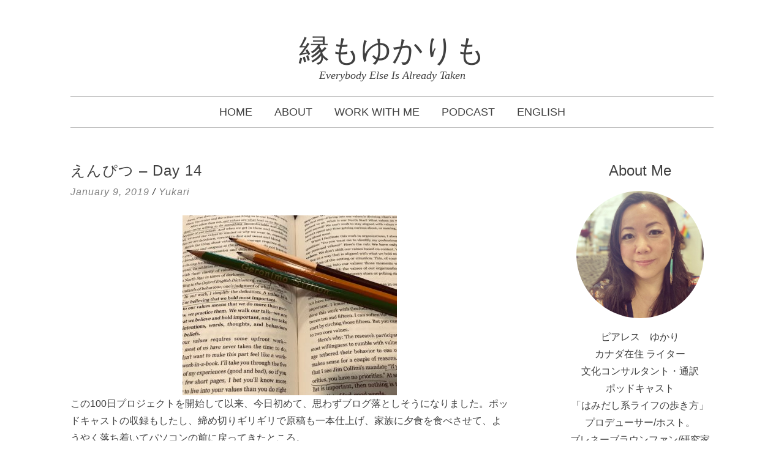

--- FILE ---
content_type: text/html; charset=UTF-8
request_url: https://japanese.yukaripeerless.ca/2019/01/09/pencils-day14/
body_size: 74252
content:
<!DOCTYPE html>
<html lang="en-US" xmlns:og="http://ogp.me/ns#" xmlns:fb="http://ogp.me/ns/fb#">
<head>
<meta charset="UTF-8">
<meta name="viewport" content="width=device-width, initial-scale=1">
<title>えんぴつ &#8211; Day 14 | 縁もゆかりも</title>
<link rel="profile" href="http://gmpg.org/xfn/11">
<link rel="pingback" href="https://japanese.yukaripeerless.ca/xmlrpc.php">

<meta name='robots' content='max-image-preview:large' />
<link rel="alternate" type="application/rss+xml" title="縁もゆかりも &raquo; Feed" href="https://japanese.yukaripeerless.ca/feed/" />
<link rel="alternate" type="application/rss+xml" title="縁もゆかりも &raquo; Comments Feed" href="https://japanese.yukaripeerless.ca/comments/feed/" />
<link rel="alternate" type="application/rss+xml" title="縁もゆかりも &raquo; えんぴつ &#8211; Day 14 Comments Feed" href="https://japanese.yukaripeerless.ca/2019/01/09/pencils-day14/feed/" />
<link rel="alternate" title="oEmbed (JSON)" type="application/json+oembed" href="https://japanese.yukaripeerless.ca/wp-json/oembed/1.0/embed?url=https%3A%2F%2Fjapanese.yukaripeerless.ca%2F2019%2F01%2F09%2Fpencils-day14%2F" />
<link rel="alternate" title="oEmbed (XML)" type="text/xml+oembed" href="https://japanese.yukaripeerless.ca/wp-json/oembed/1.0/embed?url=https%3A%2F%2Fjapanese.yukaripeerless.ca%2F2019%2F01%2F09%2Fpencils-day14%2F&#038;format=xml" />
<style id='wp-img-auto-sizes-contain-inline-css' type='text/css'>
img:is([sizes=auto i],[sizes^="auto," i]){contain-intrinsic-size:3000px 1500px}
/*# sourceURL=wp-img-auto-sizes-contain-inline-css */
</style>
<style id='wp-emoji-styles-inline-css' type='text/css'>

	img.wp-smiley, img.emoji {
		display: inline !important;
		border: none !important;
		box-shadow: none !important;
		height: 1em !important;
		width: 1em !important;
		margin: 0 0.07em !important;
		vertical-align: -0.1em !important;
		background: none !important;
		padding: 0 !important;
	}
/*# sourceURL=wp-emoji-styles-inline-css */
</style>
<style id='wp-block-library-inline-css' type='text/css'>
:root{--wp-block-synced-color:#7a00df;--wp-block-synced-color--rgb:122,0,223;--wp-bound-block-color:var(--wp-block-synced-color);--wp-editor-canvas-background:#ddd;--wp-admin-theme-color:#007cba;--wp-admin-theme-color--rgb:0,124,186;--wp-admin-theme-color-darker-10:#006ba1;--wp-admin-theme-color-darker-10--rgb:0,107,160.5;--wp-admin-theme-color-darker-20:#005a87;--wp-admin-theme-color-darker-20--rgb:0,90,135;--wp-admin-border-width-focus:2px}@media (min-resolution:192dpi){:root{--wp-admin-border-width-focus:1.5px}}.wp-element-button{cursor:pointer}:root .has-very-light-gray-background-color{background-color:#eee}:root .has-very-dark-gray-background-color{background-color:#313131}:root .has-very-light-gray-color{color:#eee}:root .has-very-dark-gray-color{color:#313131}:root .has-vivid-green-cyan-to-vivid-cyan-blue-gradient-background{background:linear-gradient(135deg,#00d084,#0693e3)}:root .has-purple-crush-gradient-background{background:linear-gradient(135deg,#34e2e4,#4721fb 50%,#ab1dfe)}:root .has-hazy-dawn-gradient-background{background:linear-gradient(135deg,#faaca8,#dad0ec)}:root .has-subdued-olive-gradient-background{background:linear-gradient(135deg,#fafae1,#67a671)}:root .has-atomic-cream-gradient-background{background:linear-gradient(135deg,#fdd79a,#004a59)}:root .has-nightshade-gradient-background{background:linear-gradient(135deg,#330968,#31cdcf)}:root .has-midnight-gradient-background{background:linear-gradient(135deg,#020381,#2874fc)}:root{--wp--preset--font-size--normal:16px;--wp--preset--font-size--huge:42px}.has-regular-font-size{font-size:1em}.has-larger-font-size{font-size:2.625em}.has-normal-font-size{font-size:var(--wp--preset--font-size--normal)}.has-huge-font-size{font-size:var(--wp--preset--font-size--huge)}.has-text-align-center{text-align:center}.has-text-align-left{text-align:left}.has-text-align-right{text-align:right}.has-fit-text{white-space:nowrap!important}#end-resizable-editor-section{display:none}.aligncenter{clear:both}.items-justified-left{justify-content:flex-start}.items-justified-center{justify-content:center}.items-justified-right{justify-content:flex-end}.items-justified-space-between{justify-content:space-between}.screen-reader-text{border:0;clip-path:inset(50%);height:1px;margin:-1px;overflow:hidden;padding:0;position:absolute;width:1px;word-wrap:normal!important}.screen-reader-text:focus{background-color:#ddd;clip-path:none;color:#444;display:block;font-size:1em;height:auto;left:5px;line-height:normal;padding:15px 23px 14px;text-decoration:none;top:5px;width:auto;z-index:100000}html :where(.has-border-color){border-style:solid}html :where([style*=border-top-color]){border-top-style:solid}html :where([style*=border-right-color]){border-right-style:solid}html :where([style*=border-bottom-color]){border-bottom-style:solid}html :where([style*=border-left-color]){border-left-style:solid}html :where([style*=border-width]){border-style:solid}html :where([style*=border-top-width]){border-top-style:solid}html :where([style*=border-right-width]){border-right-style:solid}html :where([style*=border-bottom-width]){border-bottom-style:solid}html :where([style*=border-left-width]){border-left-style:solid}html :where(img[class*=wp-image-]){height:auto;max-width:100%}:where(figure){margin:0 0 1em}html :where(.is-position-sticky){--wp-admin--admin-bar--position-offset:var(--wp-admin--admin-bar--height,0px)}@media screen and (max-width:600px){html :where(.is-position-sticky){--wp-admin--admin-bar--position-offset:0px}}

/*# sourceURL=wp-block-library-inline-css */
</style><style id='wp-block-image-inline-css' type='text/css'>
.wp-block-image>a,.wp-block-image>figure>a{display:inline-block}.wp-block-image img{box-sizing:border-box;height:auto;max-width:100%;vertical-align:bottom}@media not (prefers-reduced-motion){.wp-block-image img.hide{visibility:hidden}.wp-block-image img.show{animation:show-content-image .4s}}.wp-block-image[style*=border-radius] img,.wp-block-image[style*=border-radius]>a{border-radius:inherit}.wp-block-image.has-custom-border img{box-sizing:border-box}.wp-block-image.aligncenter{text-align:center}.wp-block-image.alignfull>a,.wp-block-image.alignwide>a{width:100%}.wp-block-image.alignfull img,.wp-block-image.alignwide img{height:auto;width:100%}.wp-block-image .aligncenter,.wp-block-image .alignleft,.wp-block-image .alignright,.wp-block-image.aligncenter,.wp-block-image.alignleft,.wp-block-image.alignright{display:table}.wp-block-image .aligncenter>figcaption,.wp-block-image .alignleft>figcaption,.wp-block-image .alignright>figcaption,.wp-block-image.aligncenter>figcaption,.wp-block-image.alignleft>figcaption,.wp-block-image.alignright>figcaption{caption-side:bottom;display:table-caption}.wp-block-image .alignleft{float:left;margin:.5em 1em .5em 0}.wp-block-image .alignright{float:right;margin:.5em 0 .5em 1em}.wp-block-image .aligncenter{margin-left:auto;margin-right:auto}.wp-block-image :where(figcaption){margin-bottom:1em;margin-top:.5em}.wp-block-image.is-style-circle-mask img{border-radius:9999px}@supports ((-webkit-mask-image:none) or (mask-image:none)) or (-webkit-mask-image:none){.wp-block-image.is-style-circle-mask img{border-radius:0;-webkit-mask-image:url('data:image/svg+xml;utf8,<svg viewBox="0 0 100 100" xmlns="http://www.w3.org/2000/svg"><circle cx="50" cy="50" r="50"/></svg>');mask-image:url('data:image/svg+xml;utf8,<svg viewBox="0 0 100 100" xmlns="http://www.w3.org/2000/svg"><circle cx="50" cy="50" r="50"/></svg>');mask-mode:alpha;-webkit-mask-position:center;mask-position:center;-webkit-mask-repeat:no-repeat;mask-repeat:no-repeat;-webkit-mask-size:contain;mask-size:contain}}:root :where(.wp-block-image.is-style-rounded img,.wp-block-image .is-style-rounded img){border-radius:9999px}.wp-block-image figure{margin:0}.wp-lightbox-container{display:flex;flex-direction:column;position:relative}.wp-lightbox-container img{cursor:zoom-in}.wp-lightbox-container img:hover+button{opacity:1}.wp-lightbox-container button{align-items:center;backdrop-filter:blur(16px) saturate(180%);background-color:#5a5a5a40;border:none;border-radius:4px;cursor:zoom-in;display:flex;height:20px;justify-content:center;opacity:0;padding:0;position:absolute;right:16px;text-align:center;top:16px;width:20px;z-index:100}@media not (prefers-reduced-motion){.wp-lightbox-container button{transition:opacity .2s ease}}.wp-lightbox-container button:focus-visible{outline:3px auto #5a5a5a40;outline:3px auto -webkit-focus-ring-color;outline-offset:3px}.wp-lightbox-container button:hover{cursor:pointer;opacity:1}.wp-lightbox-container button:focus{opacity:1}.wp-lightbox-container button:focus,.wp-lightbox-container button:hover,.wp-lightbox-container button:not(:hover):not(:active):not(.has-background){background-color:#5a5a5a40;border:none}.wp-lightbox-overlay{box-sizing:border-box;cursor:zoom-out;height:100vh;left:0;overflow:hidden;position:fixed;top:0;visibility:hidden;width:100%;z-index:100000}.wp-lightbox-overlay .close-button{align-items:center;cursor:pointer;display:flex;justify-content:center;min-height:40px;min-width:40px;padding:0;position:absolute;right:calc(env(safe-area-inset-right) + 16px);top:calc(env(safe-area-inset-top) + 16px);z-index:5000000}.wp-lightbox-overlay .close-button:focus,.wp-lightbox-overlay .close-button:hover,.wp-lightbox-overlay .close-button:not(:hover):not(:active):not(.has-background){background:none;border:none}.wp-lightbox-overlay .lightbox-image-container{height:var(--wp--lightbox-container-height);left:50%;overflow:hidden;position:absolute;top:50%;transform:translate(-50%,-50%);transform-origin:top left;width:var(--wp--lightbox-container-width);z-index:9999999999}.wp-lightbox-overlay .wp-block-image{align-items:center;box-sizing:border-box;display:flex;height:100%;justify-content:center;margin:0;position:relative;transform-origin:0 0;width:100%;z-index:3000000}.wp-lightbox-overlay .wp-block-image img{height:var(--wp--lightbox-image-height);min-height:var(--wp--lightbox-image-height);min-width:var(--wp--lightbox-image-width);width:var(--wp--lightbox-image-width)}.wp-lightbox-overlay .wp-block-image figcaption{display:none}.wp-lightbox-overlay button{background:none;border:none}.wp-lightbox-overlay .scrim{background-color:#fff;height:100%;opacity:.9;position:absolute;width:100%;z-index:2000000}.wp-lightbox-overlay.active{visibility:visible}@media not (prefers-reduced-motion){.wp-lightbox-overlay.active{animation:turn-on-visibility .25s both}.wp-lightbox-overlay.active img{animation:turn-on-visibility .35s both}.wp-lightbox-overlay.show-closing-animation:not(.active){animation:turn-off-visibility .35s both}.wp-lightbox-overlay.show-closing-animation:not(.active) img{animation:turn-off-visibility .25s both}.wp-lightbox-overlay.zoom.active{animation:none;opacity:1;visibility:visible}.wp-lightbox-overlay.zoom.active .lightbox-image-container{animation:lightbox-zoom-in .4s}.wp-lightbox-overlay.zoom.active .lightbox-image-container img{animation:none}.wp-lightbox-overlay.zoom.active .scrim{animation:turn-on-visibility .4s forwards}.wp-lightbox-overlay.zoom.show-closing-animation:not(.active){animation:none}.wp-lightbox-overlay.zoom.show-closing-animation:not(.active) .lightbox-image-container{animation:lightbox-zoom-out .4s}.wp-lightbox-overlay.zoom.show-closing-animation:not(.active) .lightbox-image-container img{animation:none}.wp-lightbox-overlay.zoom.show-closing-animation:not(.active) .scrim{animation:turn-off-visibility .4s forwards}}@keyframes show-content-image{0%{visibility:hidden}99%{visibility:hidden}to{visibility:visible}}@keyframes turn-on-visibility{0%{opacity:0}to{opacity:1}}@keyframes turn-off-visibility{0%{opacity:1;visibility:visible}99%{opacity:0;visibility:visible}to{opacity:0;visibility:hidden}}@keyframes lightbox-zoom-in{0%{transform:translate(calc((-100vw + var(--wp--lightbox-scrollbar-width))/2 + var(--wp--lightbox-initial-left-position)),calc(-50vh + var(--wp--lightbox-initial-top-position))) scale(var(--wp--lightbox-scale))}to{transform:translate(-50%,-50%) scale(1)}}@keyframes lightbox-zoom-out{0%{transform:translate(-50%,-50%) scale(1);visibility:visible}99%{visibility:visible}to{transform:translate(calc((-100vw + var(--wp--lightbox-scrollbar-width))/2 + var(--wp--lightbox-initial-left-position)),calc(-50vh + var(--wp--lightbox-initial-top-position))) scale(var(--wp--lightbox-scale));visibility:hidden}}
/*# sourceURL=https://japanese.yukaripeerless.ca/wp-includes/blocks/image/style.min.css */
</style>
<style id='wp-block-columns-inline-css' type='text/css'>
.wp-block-columns{box-sizing:border-box;display:flex;flex-wrap:wrap!important}@media (min-width:782px){.wp-block-columns{flex-wrap:nowrap!important}}.wp-block-columns{align-items:normal!important}.wp-block-columns.are-vertically-aligned-top{align-items:flex-start}.wp-block-columns.are-vertically-aligned-center{align-items:center}.wp-block-columns.are-vertically-aligned-bottom{align-items:flex-end}@media (max-width:781px){.wp-block-columns:not(.is-not-stacked-on-mobile)>.wp-block-column{flex-basis:100%!important}}@media (min-width:782px){.wp-block-columns:not(.is-not-stacked-on-mobile)>.wp-block-column{flex-basis:0;flex-grow:1}.wp-block-columns:not(.is-not-stacked-on-mobile)>.wp-block-column[style*=flex-basis]{flex-grow:0}}.wp-block-columns.is-not-stacked-on-mobile{flex-wrap:nowrap!important}.wp-block-columns.is-not-stacked-on-mobile>.wp-block-column{flex-basis:0;flex-grow:1}.wp-block-columns.is-not-stacked-on-mobile>.wp-block-column[style*=flex-basis]{flex-grow:0}:where(.wp-block-columns){margin-bottom:1.75em}:where(.wp-block-columns.has-background){padding:1.25em 2.375em}.wp-block-column{flex-grow:1;min-width:0;overflow-wrap:break-word;word-break:break-word}.wp-block-column.is-vertically-aligned-top{align-self:flex-start}.wp-block-column.is-vertically-aligned-center{align-self:center}.wp-block-column.is-vertically-aligned-bottom{align-self:flex-end}.wp-block-column.is-vertically-aligned-stretch{align-self:stretch}.wp-block-column.is-vertically-aligned-bottom,.wp-block-column.is-vertically-aligned-center,.wp-block-column.is-vertically-aligned-top{width:100%}
/*# sourceURL=https://japanese.yukaripeerless.ca/wp-includes/blocks/columns/style.min.css */
</style>
<style id='wp-block-group-inline-css' type='text/css'>
.wp-block-group{box-sizing:border-box}:where(.wp-block-group.wp-block-group-is-layout-constrained){position:relative}
/*# sourceURL=https://japanese.yukaripeerless.ca/wp-includes/blocks/group/style.min.css */
</style>
<style id='wp-block-paragraph-inline-css' type='text/css'>
.is-small-text{font-size:.875em}.is-regular-text{font-size:1em}.is-large-text{font-size:2.25em}.is-larger-text{font-size:3em}.has-drop-cap:not(:focus):first-letter{float:left;font-size:8.4em;font-style:normal;font-weight:100;line-height:.68;margin:.05em .1em 0 0;text-transform:uppercase}body.rtl .has-drop-cap:not(:focus):first-letter{float:none;margin-left:.1em}p.has-drop-cap.has-background{overflow:hidden}:root :where(p.has-background){padding:1.25em 2.375em}:where(p.has-text-color:not(.has-link-color)) a{color:inherit}p.has-text-align-left[style*="writing-mode:vertical-lr"],p.has-text-align-right[style*="writing-mode:vertical-rl"]{rotate:180deg}
/*# sourceURL=https://japanese.yukaripeerless.ca/wp-includes/blocks/paragraph/style.min.css */
</style>
<style id='global-styles-inline-css' type='text/css'>
:root{--wp--preset--aspect-ratio--square: 1;--wp--preset--aspect-ratio--4-3: 4/3;--wp--preset--aspect-ratio--3-4: 3/4;--wp--preset--aspect-ratio--3-2: 3/2;--wp--preset--aspect-ratio--2-3: 2/3;--wp--preset--aspect-ratio--16-9: 16/9;--wp--preset--aspect-ratio--9-16: 9/16;--wp--preset--color--black: #000000;--wp--preset--color--cyan-bluish-gray: #abb8c3;--wp--preset--color--white: #ffffff;--wp--preset--color--pale-pink: #f78da7;--wp--preset--color--vivid-red: #cf2e2e;--wp--preset--color--luminous-vivid-orange: #ff6900;--wp--preset--color--luminous-vivid-amber: #fcb900;--wp--preset--color--light-green-cyan: #7bdcb5;--wp--preset--color--vivid-green-cyan: #00d084;--wp--preset--color--pale-cyan-blue: #8ed1fc;--wp--preset--color--vivid-cyan-blue: #0693e3;--wp--preset--color--vivid-purple: #9b51e0;--wp--preset--gradient--vivid-cyan-blue-to-vivid-purple: linear-gradient(135deg,rgb(6,147,227) 0%,rgb(155,81,224) 100%);--wp--preset--gradient--light-green-cyan-to-vivid-green-cyan: linear-gradient(135deg,rgb(122,220,180) 0%,rgb(0,208,130) 100%);--wp--preset--gradient--luminous-vivid-amber-to-luminous-vivid-orange: linear-gradient(135deg,rgb(252,185,0) 0%,rgb(255,105,0) 100%);--wp--preset--gradient--luminous-vivid-orange-to-vivid-red: linear-gradient(135deg,rgb(255,105,0) 0%,rgb(207,46,46) 100%);--wp--preset--gradient--very-light-gray-to-cyan-bluish-gray: linear-gradient(135deg,rgb(238,238,238) 0%,rgb(169,184,195) 100%);--wp--preset--gradient--cool-to-warm-spectrum: linear-gradient(135deg,rgb(74,234,220) 0%,rgb(151,120,209) 20%,rgb(207,42,186) 40%,rgb(238,44,130) 60%,rgb(251,105,98) 80%,rgb(254,248,76) 100%);--wp--preset--gradient--blush-light-purple: linear-gradient(135deg,rgb(255,206,236) 0%,rgb(152,150,240) 100%);--wp--preset--gradient--blush-bordeaux: linear-gradient(135deg,rgb(254,205,165) 0%,rgb(254,45,45) 50%,rgb(107,0,62) 100%);--wp--preset--gradient--luminous-dusk: linear-gradient(135deg,rgb(255,203,112) 0%,rgb(199,81,192) 50%,rgb(65,88,208) 100%);--wp--preset--gradient--pale-ocean: linear-gradient(135deg,rgb(255,245,203) 0%,rgb(182,227,212) 50%,rgb(51,167,181) 100%);--wp--preset--gradient--electric-grass: linear-gradient(135deg,rgb(202,248,128) 0%,rgb(113,206,126) 100%);--wp--preset--gradient--midnight: linear-gradient(135deg,rgb(2,3,129) 0%,rgb(40,116,252) 100%);--wp--preset--font-size--small: 13px;--wp--preset--font-size--medium: 20px;--wp--preset--font-size--large: 36px;--wp--preset--font-size--x-large: 42px;--wp--preset--spacing--20: 0.44rem;--wp--preset--spacing--30: 0.67rem;--wp--preset--spacing--40: 1rem;--wp--preset--spacing--50: 1.5rem;--wp--preset--spacing--60: 2.25rem;--wp--preset--spacing--70: 3.38rem;--wp--preset--spacing--80: 5.06rem;--wp--preset--shadow--natural: 6px 6px 9px rgba(0, 0, 0, 0.2);--wp--preset--shadow--deep: 12px 12px 50px rgba(0, 0, 0, 0.4);--wp--preset--shadow--sharp: 6px 6px 0px rgba(0, 0, 0, 0.2);--wp--preset--shadow--outlined: 6px 6px 0px -3px rgb(255, 255, 255), 6px 6px rgb(0, 0, 0);--wp--preset--shadow--crisp: 6px 6px 0px rgb(0, 0, 0);}:where(.is-layout-flex){gap: 0.5em;}:where(.is-layout-grid){gap: 0.5em;}body .is-layout-flex{display: flex;}.is-layout-flex{flex-wrap: wrap;align-items: center;}.is-layout-flex > :is(*, div){margin: 0;}body .is-layout-grid{display: grid;}.is-layout-grid > :is(*, div){margin: 0;}:where(.wp-block-columns.is-layout-flex){gap: 2em;}:where(.wp-block-columns.is-layout-grid){gap: 2em;}:where(.wp-block-post-template.is-layout-flex){gap: 1.25em;}:where(.wp-block-post-template.is-layout-grid){gap: 1.25em;}.has-black-color{color: var(--wp--preset--color--black) !important;}.has-cyan-bluish-gray-color{color: var(--wp--preset--color--cyan-bluish-gray) !important;}.has-white-color{color: var(--wp--preset--color--white) !important;}.has-pale-pink-color{color: var(--wp--preset--color--pale-pink) !important;}.has-vivid-red-color{color: var(--wp--preset--color--vivid-red) !important;}.has-luminous-vivid-orange-color{color: var(--wp--preset--color--luminous-vivid-orange) !important;}.has-luminous-vivid-amber-color{color: var(--wp--preset--color--luminous-vivid-amber) !important;}.has-light-green-cyan-color{color: var(--wp--preset--color--light-green-cyan) !important;}.has-vivid-green-cyan-color{color: var(--wp--preset--color--vivid-green-cyan) !important;}.has-pale-cyan-blue-color{color: var(--wp--preset--color--pale-cyan-blue) !important;}.has-vivid-cyan-blue-color{color: var(--wp--preset--color--vivid-cyan-blue) !important;}.has-vivid-purple-color{color: var(--wp--preset--color--vivid-purple) !important;}.has-black-background-color{background-color: var(--wp--preset--color--black) !important;}.has-cyan-bluish-gray-background-color{background-color: var(--wp--preset--color--cyan-bluish-gray) !important;}.has-white-background-color{background-color: var(--wp--preset--color--white) !important;}.has-pale-pink-background-color{background-color: var(--wp--preset--color--pale-pink) !important;}.has-vivid-red-background-color{background-color: var(--wp--preset--color--vivid-red) !important;}.has-luminous-vivid-orange-background-color{background-color: var(--wp--preset--color--luminous-vivid-orange) !important;}.has-luminous-vivid-amber-background-color{background-color: var(--wp--preset--color--luminous-vivid-amber) !important;}.has-light-green-cyan-background-color{background-color: var(--wp--preset--color--light-green-cyan) !important;}.has-vivid-green-cyan-background-color{background-color: var(--wp--preset--color--vivid-green-cyan) !important;}.has-pale-cyan-blue-background-color{background-color: var(--wp--preset--color--pale-cyan-blue) !important;}.has-vivid-cyan-blue-background-color{background-color: var(--wp--preset--color--vivid-cyan-blue) !important;}.has-vivid-purple-background-color{background-color: var(--wp--preset--color--vivid-purple) !important;}.has-black-border-color{border-color: var(--wp--preset--color--black) !important;}.has-cyan-bluish-gray-border-color{border-color: var(--wp--preset--color--cyan-bluish-gray) !important;}.has-white-border-color{border-color: var(--wp--preset--color--white) !important;}.has-pale-pink-border-color{border-color: var(--wp--preset--color--pale-pink) !important;}.has-vivid-red-border-color{border-color: var(--wp--preset--color--vivid-red) !important;}.has-luminous-vivid-orange-border-color{border-color: var(--wp--preset--color--luminous-vivid-orange) !important;}.has-luminous-vivid-amber-border-color{border-color: var(--wp--preset--color--luminous-vivid-amber) !important;}.has-light-green-cyan-border-color{border-color: var(--wp--preset--color--light-green-cyan) !important;}.has-vivid-green-cyan-border-color{border-color: var(--wp--preset--color--vivid-green-cyan) !important;}.has-pale-cyan-blue-border-color{border-color: var(--wp--preset--color--pale-cyan-blue) !important;}.has-vivid-cyan-blue-border-color{border-color: var(--wp--preset--color--vivid-cyan-blue) !important;}.has-vivid-purple-border-color{border-color: var(--wp--preset--color--vivid-purple) !important;}.has-vivid-cyan-blue-to-vivid-purple-gradient-background{background: var(--wp--preset--gradient--vivid-cyan-blue-to-vivid-purple) !important;}.has-light-green-cyan-to-vivid-green-cyan-gradient-background{background: var(--wp--preset--gradient--light-green-cyan-to-vivid-green-cyan) !important;}.has-luminous-vivid-amber-to-luminous-vivid-orange-gradient-background{background: var(--wp--preset--gradient--luminous-vivid-amber-to-luminous-vivid-orange) !important;}.has-luminous-vivid-orange-to-vivid-red-gradient-background{background: var(--wp--preset--gradient--luminous-vivid-orange-to-vivid-red) !important;}.has-very-light-gray-to-cyan-bluish-gray-gradient-background{background: var(--wp--preset--gradient--very-light-gray-to-cyan-bluish-gray) !important;}.has-cool-to-warm-spectrum-gradient-background{background: var(--wp--preset--gradient--cool-to-warm-spectrum) !important;}.has-blush-light-purple-gradient-background{background: var(--wp--preset--gradient--blush-light-purple) !important;}.has-blush-bordeaux-gradient-background{background: var(--wp--preset--gradient--blush-bordeaux) !important;}.has-luminous-dusk-gradient-background{background: var(--wp--preset--gradient--luminous-dusk) !important;}.has-pale-ocean-gradient-background{background: var(--wp--preset--gradient--pale-ocean) !important;}.has-electric-grass-gradient-background{background: var(--wp--preset--gradient--electric-grass) !important;}.has-midnight-gradient-background{background: var(--wp--preset--gradient--midnight) !important;}.has-small-font-size{font-size: var(--wp--preset--font-size--small) !important;}.has-medium-font-size{font-size: var(--wp--preset--font-size--medium) !important;}.has-large-font-size{font-size: var(--wp--preset--font-size--large) !important;}.has-x-large-font-size{font-size: var(--wp--preset--font-size--x-large) !important;}
:where(.wp-block-columns.is-layout-flex){gap: 2em;}:where(.wp-block-columns.is-layout-grid){gap: 2em;}
/*# sourceURL=global-styles-inline-css */
</style>
<style id='core-block-supports-inline-css' type='text/css'>
.wp-container-core-columns-is-layout-9d6595d7{flex-wrap:nowrap;}
/*# sourceURL=core-block-supports-inline-css */
</style>

<style id='classic-theme-styles-inline-css' type='text/css'>
/*! This file is auto-generated */
.wp-block-button__link{color:#fff;background-color:#32373c;border-radius:9999px;box-shadow:none;text-decoration:none;padding:calc(.667em + 2px) calc(1.333em + 2px);font-size:1.125em}.wp-block-file__button{background:#32373c;color:#fff;text-decoration:none}
/*# sourceURL=/wp-includes/css/classic-themes.min.css */
</style>
<link rel='stylesheet' id='st-widget-css' href='https://japanese.yukaripeerless.ca/wp-content/plugins/share-this/css/style.css?ver=6.9' type='text/css' media='all' />
<link rel='stylesheet' id='glammy-style-css' href='https://japanese.yukaripeerless.ca/wp-content/themes/glammy/style.css?ver=6.9' type='text/css' media='all' />
<script type="text/javascript" src="https://japanese.yukaripeerless.ca/wp-includes/js/jquery/jquery.min.js?ver=3.7.1" id="jquery-core-js"></script>
<script type="text/javascript" src="https://japanese.yukaripeerless.ca/wp-includes/js/jquery/jquery-migrate.min.js?ver=3.4.1" id="jquery-migrate-js"></script>
<script type="text/javascript" src="https://japanese.yukaripeerless.ca/wp-content/themes/glammy/js/jquery.fitvids.js?ver=1.1" id="glammy-fitvids-js"></script>
<link rel="https://api.w.org/" href="https://japanese.yukaripeerless.ca/wp-json/" /><link rel="alternate" title="JSON" type="application/json" href="https://japanese.yukaripeerless.ca/wp-json/wp/v2/posts/2020" /><link rel="EditURI" type="application/rsd+xml" title="RSD" href="https://japanese.yukaripeerless.ca/xmlrpc.php?rsd" />
<link rel="canonical" href="https://japanese.yukaripeerless.ca/2019/01/09/pencils-day14/" />
<link rel='shortlink' href='https://japanese.yukaripeerless.ca/?p=2020' />
<script charset="utf-8" type="text/javascript">var switchTo5x=true;</script>
<script charset="utf-8" type="text/javascript" id="st_insights_js" src="http://w.sharethis.com/button/buttons.js?publisher=324e9b67-6750-4b5f-b2df-5b7030ed9598&amp;product=sharethis-wordpress"></script>
<script charset="utf-8" type="text/javascript">stLight.options({"publisher":"324e9b67-6750-4b5f-b2df-5b7030ed9598"});var st_type="wordpress4.9.6";</script>
<script charset="utf-8" type="text/javascript" src="http://s.sharethis.com/loader.js"></script>
<script charset="utf-8" type="text/javascript">
var h_options={"publisher":"324e9b67-6750-4b5f-b2df-5b7030ed9598","position":"left","chicklets_params":{"twitter":{"st_via":""},"instagram":{"st_username":""}},"chicklets":{"items":["facebook","twitter","linkedin","tumblr","instapaper","sharethis","pinterest","hatena"]}};var st_hover_widget = new sharethis.widgets.hoverbuttons(h_options);
</script>
			<style id="glammy-style-settings">
									body,
					button,
					input,
					select,
					textarea {
						color: #404040;
						font-family: "Lato", sans-serif;
						font-size: 16px;
					}
				
									h1, h2, h3, h4, h5, h6 {
						font-family: "Yanone Kaffeesatz", sans-serif;
					}
				
									.site-title {
						font-size: 50px;
					}
					.site-description {
						font-size: 18px;
					}
				
									.main-navigation {
						font-size: 18px;
					}
				
									.entry-title {
						font-size: 24px;
					}
				
									a,
					a:visited {
						color: #404040;
					}
							
									a:hover,
					a:focus,
					a:active {
						color: #cccccc;
					}
							</style>
			<style id="glammy-layout-settings">
									@media (min-width: 1024px) {
						.blog .column,
						.single .column {
							float: left;
						}
					}
				
									.single-box {
						display: inherit;
					}
							</style>
			<style id="glammy-custom-css">
									@media (min-width: 1090px) {
#primary {
padding-right: 80px;
}
}

.widget-area a {
text-decoration: none;
};
							</style>
		<style type="text/css">.recentcomments a{display:inline !important;padding:0 !important;margin:0 !important;}</style><link rel="icon" href="https://japanese.yukaripeerless.ca/wp-content/uploads/2021/05/cropped-Yukari-32x32.png" sizes="32x32" />
<link rel="icon" href="https://japanese.yukaripeerless.ca/wp-content/uploads/2021/05/cropped-Yukari-192x192.png" sizes="192x192" />
<link rel="apple-touch-icon" href="https://japanese.yukaripeerless.ca/wp-content/uploads/2021/05/cropped-Yukari-180x180.png" />
<meta name="msapplication-TileImage" content="https://japanese.yukaripeerless.ca/wp-content/uploads/2021/05/cropped-Yukari-270x270.png" />

<!-- START - Open Graph and Twitter Card Tags 3.3.3 -->
 <!-- Facebook Open Graph -->
  <meta property="og:locale" content="en_US"/>
  <meta property="og:site_name" content="縁もゆかりも"/>
  <meta property="og:title" content="えんぴつ - Day 14"/>
  <meta property="og:url" content="https://japanese.yukaripeerless.ca/2019/01/09/pencils-day14/"/>
  <meta property="og:type" content="article"/>
  <meta property="og:description" content="この100日プロジェクトを開始して以来、今日初めて、思わずブログ落としそうになりました。ポッドキャストの収録もしたし、締め切りギリギリで原稿も一本仕上げ、家族に夕食を食べさせて、ようやく落ち着いてパソコンの前に戻ってきたところ。



どこで聴いたのか思い出せないのですが、ニューヨークにある鉛筆専門店のことをどこかのポッドキャストで知りました。ニューヨークにはあらゆるものがあるという印象なので、特に驚きはしませんでしたが。



レコード、カセットテープ、ポラロイド、手紙（手紙出すの好きなのでカナダからの手紙が欲しい方は住所を送って下さい）など、時の流れに逆行しているような気がする。こういった"/>
  <meta property="og:image" content="https://japanese.yukaripeerless.ca/wp-content/uploads/2019/01/pencils.jpg"/>
  <meta property="og:image:url" content="https://japanese.yukaripeerless.ca/wp-content/uploads/2019/01/pencils.jpg"/>
  <meta property="og:image:secure_url" content="https://japanese.yukaripeerless.ca/wp-content/uploads/2019/01/pencils.jpg"/>
  <meta property="article:published_time" content="2019-01-09T21:25:08-08:00"/>
  <meta property="article:modified_time" content="2019-03-30T16:16:40-07:00" />
  <meta property="og:updated_time" content="2019-03-30T16:16:40-07:00" />
  <meta property="article:section" content="The 100 Day Project"/>
 <!-- Google+ / Schema.org -->
  <meta itemprop="name" content="えんぴつ - Day 14"/>
  <meta itemprop="headline" content="えんぴつ - Day 14"/>
  <meta itemprop="description" content="この100日プロジェクトを開始して以来、今日初めて、思わずブログ落としそうになりました。ポッドキャストの収録もしたし、締め切りギリギリで原稿も一本仕上げ、家族に夕食を食べさせて、ようやく落ち着いてパソコンの前に戻ってきたところ。



どこで聴いたのか思い出せないのですが、ニューヨークにある鉛筆専門店のことをどこかのポッドキャストで知りました。ニューヨークにはあらゆるものがあるという印象なので、特に驚きはしませんでしたが。



レコード、カセットテープ、ポラロイド、手紙（手紙出すの好きなのでカナダからの手紙が欲しい方は住所を送って下さい）など、時の流れに逆行しているような気がする。こういった"/>
  <meta itemprop="image" content="https://japanese.yukaripeerless.ca/wp-content/uploads/2019/01/pencils.jpg"/>
  <meta itemprop="datePublished" content="2019-01-09"/>
  <meta itemprop="dateModified" content="2019-03-30T16:16:40-07:00" />
  <meta itemprop="author" content="Yukari"/>
  <!--<meta itemprop="publisher" content="縁もゆかりも"/>--> <!-- To solve: The attribute publisher.itemtype has an invalid value -->
 <!-- Twitter Cards -->
  <meta name="twitter:title" content="えんぴつ - Day 14"/>
  <meta name="twitter:url" content="https://japanese.yukaripeerless.ca/2019/01/09/pencils-day14/"/>
  <meta name="twitter:description" content="この100日プロジェクトを開始して以来、今日初めて、思わずブログ落としそうになりました。ポッドキャストの収録もしたし、締め切りギリギリで原稿も一本仕上げ、家族に夕食を食べさせて、ようやく落ち着いてパソコンの前に戻ってきたところ。



どこで聴いたのか思い出せないのですが、ニューヨークにある鉛筆専門店のことをどこかのポッドキャストで知りました。ニューヨークにはあらゆるものがあるという印象なので、特に驚きはしませんでしたが。



レコード、カセットテープ、ポラロイド、手紙（手紙出すの好きなのでカナダからの手紙が欲しい方は住所を送って下さい）など、時の流れに逆行しているような気がする。こういった"/>
  <meta name="twitter:image" content="https://japanese.yukaripeerless.ca/wp-content/uploads/2019/01/pencils.jpg"/>
  <meta name="twitter:card" content="summary_large_image"/>
 <!-- SEO -->
 <!-- Misc. tags -->
 <!-- is_singular -->
<!-- END - Open Graph and Twitter Card Tags 3.3.3 -->
	
<link rel='stylesheet' id='mediaelement-css' href='https://japanese.yukaripeerless.ca/wp-includes/js/mediaelement/mediaelementplayer-legacy.min.css?ver=4.2.17' type='text/css' media='all' />
<link rel='stylesheet' id='wp-mediaelement-css' href='https://japanese.yukaripeerless.ca/wp-includes/js/mediaelement/wp-mediaelement.min.css?ver=6.9' type='text/css' media='all' />
</head>

<body class="wp-singular post-template-default single single-post postid-2020 single-format-standard wp-theme-glammy">
<div id="page" class="hfeed site">
	
	<div class="container">

		<header id="masthead" class="site-header" role="banner">
			
			<div class="site-branding">
				<h1 class="site-title"><a href="https://japanese.yukaripeerless.ca/" rel="home">縁もゆかりも</a></h1>
				<h2 class="site-description">Everybody Else Is Already Taken</h2>
			</div>

			
			<nav id="site-navigation" class="main-navigation" role="navigation">
				<button class="menu-toggle">Menu</button>
				<a class="skip-link screen-reader-text" href="#content">Skip to content</a>

				<div class="menu-menu-1-container"><ul id="menu-menu-1" class="menu"><li id="menu-item-1627" class="menu-item menu-item-type-custom menu-item-object-custom menu-item-home menu-item-1627"><a href="https://japanese.yukaripeerless.ca/">Home</a></li>
<li id="menu-item-1628" class="menu-item menu-item-type-post_type menu-item-object-page menu-item-1628"><a href="https://japanese.yukaripeerless.ca/about/">About</a></li>
<li id="menu-item-1630" class="menu-item menu-item-type-post_type menu-item-object-page menu-item-1630"><a href="https://japanese.yukaripeerless.ca/work/">Work with me</a></li>
<li id="menu-item-3140" class="menu-item menu-item-type-post_type menu-item-object-page menu-item-3140"><a href="https://japanese.yukaripeerless.ca/podcast/">Podcast</a></li>
<li id="menu-item-1632" class="menu-item menu-item-type-custom menu-item-object-custom menu-item-1632"><a href="http://yukaripeerless.ca/">English</a></li>
</ul></div>			</nav><!-- #site-navigation -->

		</header><!-- #masthead -->

		
		<div id="content" class="site-content">

	<div id="primary" class="content-area column three-fourths">
		<main id="main" class="site-main" role="main">

			
				
<article id="post-2020" class="post-2020 post type-post status-publish format-standard hentry category-the-100-day-project">
	<header class="entry-header">
		<h1 class="entry-title">えんぴつ &#8211; Day 14</h1>		
		<div class="entry-meta">
			<span class="posted-on"><a href="https://japanese.yukaripeerless.ca/2019/01/09/pencils-day14/" rel="bookmark"><time class="entry-date published" datetime="2019-01-09T21:25:08-08:00">January 9, 2019</time><time class="updated" datetime="2019-03-30T16:16:40-07:00">March 30, 2019</time></a></span><span class="byline"> / <span class="author vcard"><a class="url fn n" href="https://japanese.yukaripeerless.ca/author/admin/">Yukari</a></span></span>		</div><!-- .entry-meta -->
		
			</header><!-- .entry-header -->

	<div class="entry-content">
		
<div class="wp-block-image"><figure class="aligncenter"><img fetchpriority="high" decoding="async" width="350" height="294" src="https://japanese.yukaripeerless.ca/wp-content/uploads/2019/01/pencils-350x294.jpg" alt="" class="wp-image-2022" srcset="https://japanese.yukaripeerless.ca/wp-content/uploads/2019/01/pencils-350x294.jpg 350w, https://japanese.yukaripeerless.ca/wp-content/uploads/2019/01/pencils.jpg 640w" sizes="(max-width: 350px) 100vw, 350px" /></figure></div>



<p>この100日プロジェクトを開始して以来、今日初めて、思わずブログ落としそうになりました。ポッドキャストの収録もしたし、締め切りギリギリで原稿も一本仕上げ、家族に夕食を食べさせて、ようやく落ち着いてパソコンの前に戻ってきたところ。</p>



<p>どこで聴いたのか思い出せないのですが、<a href="https://cwpencils.com/">ニューヨークにある鉛筆専門店</a>のことをどこかのポッドキャストで知りました。ニューヨークにはあらゆるものがあるという印象なので、特に驚きはしませんでしたが。</p>



<p>レコード、カセットテープ、ポラロイド、手紙（手紙出すの好きなのでカナダからの手紙が欲しい方は住所を送って下さい）など、時の流れに逆行しているような気がする。こういった古いものを好む人達は、懐かしさからなのかもしれないけど、テクノロジーへのささやかな反抗なのかもしれない。最近、スマホのスクリーンばかり見ているのでこの際思い切ってガラケーに戻そうかと言っている人を数人知っています。</p>



<p>このニューヨークの鉛筆屋さんはかなり専門的な感じですが（真鍮の鉛筆立て$250とか！）私が使っているのは子供が学校で使っている普通の鉛筆や、日本からお土産に買ってきたキャラクターつきのものなどばかりです。</p>



<p>私は読書するときに書き込みをするタイプです。こういうことをいうと人でなしのように見られることもあるのですが、ページの角を折ったり下線を引いたりするのはしょっちゅうです。私にとってそれは本を汚しているのではなく、愛情表現なんです。（もちろん書き込みをするのは自分の本に限ります。）</p>



<p>以前はベッドの横に常にメモ帳とペンを置いておいて、何かアイデアがあったりしたら書き込んでいたんですが、ペンだと寝ている状態でメモ帳を顔の上に上げてペンを逆さまにすると、書けないんですよね.</p>



<p>その点、鉛筆はえらい。鉛筆は毎回書けます。鉛筆は働き者です。</p>



<p>今のお気に入り鉛筆は日本で買ってきたポッキーの形のもの。一般の鉛筆より遅いので、本の中に入れて、閉じることができるんです。便利。</p>



<p>今は家中の各部屋に鉛筆を最低一本は置いてあります。</p>
<p class="no-break"><span class='st_facebook_hcount' st_title='えんぴつ &#8211; Day 14' st_url='https://japanese.yukaripeerless.ca/2019/01/09/pencils-day14/'></span><span st_via='@YukariP' st_username='@YukariP' class='st_twitter_hcount' st_title='えんぴつ &#8211; Day 14' st_url='https://japanese.yukaripeerless.ca/2019/01/09/pencils-day14/'></span><span class='st_linkedin_hcount' st_title='えんぴつ &#8211; Day 14' st_url='https://japanese.yukaripeerless.ca/2019/01/09/pencils-day14/'></span><span st_title='えんぴつ &#8211; Day 14' st_url='https://japanese.yukaripeerless.ca/2019/01/09/pencils-day14/' class='st_tumblr_hcount'></span><span st_title='えんぴつ &#8211; Day 14' st_url='https://japanese.yukaripeerless.ca/2019/01/09/pencils-day14/' class='st_instapaper_hcount'></span><span st_title='えんぴつ &#8211; Day 14' st_url='https://japanese.yukaripeerless.ca/2019/01/09/pencils-day14/' class='st_sharethis_hcount'></span><span class='st_plusone_hcount' st_title='えんぴつ &#8211; Day 14' st_url='https://japanese.yukaripeerless.ca/2019/01/09/pencils-day14/'></span><span class='st_pinterest_hcount' st_title='えんぴつ &#8211; Day 14' st_url='https://japanese.yukaripeerless.ca/2019/01/09/pencils-day14/'></span><span st_title='えんぴつ &#8211; Day 14' st_url='https://japanese.yukaripeerless.ca/2019/01/09/pencils-day14/' class='st_hatena_hcount'></span></p>			</div><!-- .entry-content -->

	<footer class="entry-footer">
								<span class="cat-links">
				Posted in <a href="https://japanese.yukaripeerless.ca/category/the-100-day-project/" rel="category tag">The 100 Day Project</a>			</span>
						
					
		
		
<div id="social-box" class="single-box clear">
    <ul>
        <li>
            <span>Share on:</span>
        </li>
        <li>
            <a href="http://www.facebook.com/sharer.php?u=https://japanese.yukaripeerless.ca/2019/01/09/pencils-day14/&amp;t=えんぴつ &#8211; Day 14" target="blank">Facebook</a>
        </li>
        <li>
            <a href="https://twitter.com/intent/tweet?original_referer=https://japanese.yukaripeerless.ca/2019/01/09/pencils-day14/&amp;text=えんぴつ &#8211; Day 14&tw_p=tweetbutton&url=https://japanese.yukaripeerless.ca/2019/01/09/pencils-day14/&via=縁もゆかりも" target="_blank">Twitter</a>
        </li>
        <li>
                        <a href="//pinterest.com/pin/create/button/?url=https://japanese.yukaripeerless.ca/2019/01/09/pencils-day14/&amp;media=&amp;description=えんぴつ &#8211; Day 14" target="_blank">Pinterest</a>
        </li>
        <li>
            <a href="https://plusone.google.com/_/+1/confirm?hl=en-US&amp;url=https://japanese.yukaripeerless.ca/2019/01/09/pencils-day14/" target="_blank">Google +</a>
        </li>
    </ul>
</div><!-- social-box -->		
	</footer><!-- .entry-footer -->
</article><!-- #post-## -->

					<nav class="navigation post-navigation" role="navigation">
		<h1 class="screen-reader-text">Post navigation</h1>
		<div class="nav-links">
			<div class="nav-previous"><a href="https://japanese.yukaripeerless.ca/2019/01/08/yourvalue-day13/" rel="prev"><span class="meta-nav">&larr;</span> 自分にとって大切な価値観は？　- Day 13</a></div><div class="nav-next"><a href="https://japanese.yukaripeerless.ca/2019/01/10/standupjapan-day15/" rel="next">もう黙らない。　- Day 15 <span class="meta-nav">&rarr;</span></a></div>		</div><!-- .nav-links -->
	</nav><!-- .navigation -->
	
				
<div id="disqus_thread"></div>

			
		</main><!-- #main -->
	</div><!-- #primary -->

	
	
	<div id="secondary" class="column fourth">
					<div id="sidebar-1" class="widget-area" role="complementary">
				<aside id="about_glammy-3" class="widget widget-about">
			<div class="about">
				<h3 class="about-title">About Me</h3>
				<div class="about-image">
					<img src="https://japanese.yukaripeerless.ca/wp-content/uploads/2021/05/Yukari.png" width="230" height="230" class="about-img" alt="Yukari">
				</div>
				<div class="about-description">
					<p>ピアレス　ゆかり<br>
カナダ在住 ライター<br>
文化コンサルタント・通訳<br>
ポッドキャスト<br>
「はみだし系ライフの歩き方」<br>
プロデューサー/ホスト。
<br>
ブレネーブラウンファン/研究家<br>
よからぬことをたくらむヒト。</p>
					<p>
						<a href="http://www.website.com/feed/" title="Feed" class="social social-feed" target="_blank"></a>						<a href="ca.linkedin.com/in/yukaripeerless/" title="Linkedin" class="social social-linkedin" target="_blank"></a>						<a href="https://twitter.com/YukariP" title="Twitter" class="social social-twitter" target="_blank"></a>						<a href="https://www.facebook.com/YukariPeerless" title="Facebook" class="social social-facebook" target="_blank"></a>																		<a href="http://instagram.com/yukaripeerless/" title="Instagram" class="social social-instagram" target="_blank"></a>												<a href="https://www.youtube.com/channel/UCbYFOeK9NGM16Icn9wQj_Dw?view_as=subscriber" title="Youtube" class="social social-youtube" target="_blank"></a>																																															</p>
				</div>
			</div>

		</aside><aside id="linkcat-2" class="widget widget_links"><h3 class="widget-title">ポッドキャスト</h3>
	<ul class='xoxo blogroll'>
<li><a href="http://hamidashikei.libsyn.com/" title="ピアレスゆかりと須藤美香がお届けするちょいフェミポッドキャスト">はみだし系ライフの歩きかた</a></li>

	</ul>
</aside>
<aside id="block-6" class="widget widget_block">
<div class="wp-block-columns is-layout-flex wp-container-core-columns-is-layout-9d6595d7 wp-block-columns-is-layout-flex">
<div class="wp-block-column is-layout-flow wp-block-column-is-layout-flow" style="flex-basis:100%">
<div class="wp-block-group"><div class="wp-block-group__inner-container is-layout-flow wp-block-group-is-layout-flow">
<p></p><center>ニュースレター</center><br>
<iframe loading="lazy" src="https://yukari.substack.com/embed" width="480" height="320" style="border:1px solid #EEE; background:white;" frameborder="0" scrolling="no"></iframe><p></p>
</div></div>
</div>
</div>
</aside><aside id="media_video-3" class="widget widget_media_video"><h3 class="widget-title">はみだし系ライフの歩きかた</h3><div style="width:100%;" class="wp-video"><video class="wp-video-shortcode" id="video-2020-1" preload="metadata" controls="controls"><source type="video/youtube" src="https://www.youtube.com/watch?v=1leAcEKihc8&#038;t=935s&#038;_=1" /><a href="https://www.youtube.com/watch?v=1leAcEKihc8&#038;t=935s">https://www.youtube.com/watch?v=1leAcEKihc8&#038;t=935s</a></video></div></aside><aside id="search-2" class="widget widget_search"><h3 class="widget-title">サイト内検索</h3><form role="search" method="get" class="search-form" action="https://japanese.yukaripeerless.ca/">
				<label>
					<span class="screen-reader-text">Search for:</span>
					<input type="search" class="search-field" placeholder="Search &hellip;" value="" name="s" />
				</label>
				<input type="submit" class="search-submit" value="Search" />
			</form></aside>
		<aside id="recent-posts-2" class="widget widget_recent_entries">
		<h3 class="widget-title">Recent Posts</h3>
		<ul>
											<li>
					<a href="https://japanese.yukaripeerless.ca/2026/01/10/my3words2026/">2026年の3つの言葉</a>
									</li>
											<li>
					<a href="https://japanese.yukaripeerless.ca/2025/12/31/2025yearinreview/">2025年を振り返る</a>
									</li>
											<li>
					<a href="https://japanese.yukaripeerless.ca/2025/01/05/2024reviewmy3words2025/">2024年の振り返りと2025年の3つの言葉</a>
									</li>
											<li>
					<a href="https://japanese.yukaripeerless.ca/2024/04/27/brave-culture-makers-%e7%ac%ac2%e6%9c%9f%e7%94%9f%e5%8b%9f%e9%9b%86%e9%96%8b%e5%a7%8b/">Brave Culture Makers 第2期生募集開始</a>
									</li>
											<li>
					<a href="https://japanese.yukaripeerless.ca/2024/02/10/braveculturemakes2024/">ブレネー・ブラウンの教えを実践していくBrave Culture Makers受付開始</a>
									</li>
					</ul>

		</aside><aside id="text-2" class="widget widget_text"><h3 class="widget-title">Instagram</h3>			<div class="textwidget">[instagram-feed]</div>
		</aside><aside id="categories-2" class="widget widget_categories"><h3 class="widget-title">Categories</h3>
			<ul>
					<li class="cat-item cat-item-313"><a href="https://japanese.yukaripeerless.ca/category/1000-books/">1000 Books</a>
</li>
	<li class="cat-item cat-item-511"><a href="https://japanese.yukaripeerless.ca/category/my-3-words/">My 3 Words</a>
</li>
	<li class="cat-item cat-item-78"><a href="https://japanese.yukaripeerless.ca/category/reflection/">Reflection</a>
</li>
	<li class="cat-item cat-item-437"><a href="https://japanese.yukaripeerless.ca/category/the-100-day-project/">The 100 Day Project</a>
</li>
	<li class="cat-item cat-item-1"><a href="https://japanese.yukaripeerless.ca/category/uncategorized/">Uncategorized</a>
</li>
	<li class="cat-item cat-item-509"><a href="https://japanese.yukaripeerless.ca/category/year-in-review/">Year in Review</a>
</li>
	<li class="cat-item cat-item-456"><a href="https://japanese.yukaripeerless.ca/category/canada_japan/">カナダと日本</a>
</li>
	<li class="cat-item cat-item-3"><a href="https://japanese.yukaripeerless.ca/category/social-media/">ソーシャルメディア</a>
</li>
	<li class="cat-item cat-item-16"><a href="https://japanese.yukaripeerless.ca/category/victoria/">ビクトリア</a>
</li>
	<li class="cat-item cat-item-322"><a href="https://japanese.yukaripeerless.ca/category/video-podcasts/">ビデオポッドキャスト</a>
</li>
	<li class="cat-item cat-item-369"><a href="https://japanese.yukaripeerless.ca/category/brenebrown/">ブレネー・ブラウン</a>
</li>
	<li class="cat-item cat-item-351"><a href="https://japanese.yukaripeerless.ca/category/podcasts/">ポッドキャスト</a>
</li>
	<li class="cat-item cat-item-55"><a href="https://japanese.yukaripeerless.ca/category/review/">レビュー</a>
</li>
	<li class="cat-item cat-item-232"><a href="https://japanese.yukaripeerless.ca/category/travel/">旅</a>
</li>
	<li class="cat-item cat-item-382"><a href="https://japanese.yukaripeerless.ca/category/movies/">映画</a>
</li>
	<li class="cat-item cat-item-262"><a href="https://japanese.yukaripeerless.ca/category/book-review/">書評</a>
</li>
	<li class="cat-item cat-item-263"><a href="https://japanese.yukaripeerless.ca/category/theatre/">演劇</a>
</li>
	<li class="cat-item cat-item-336"><a href="https://japanese.yukaripeerless.ca/category/english_childrenbooks/">英語絵本</a>
</li>
			</ul>

			</aside><aside id="archives-2" class="widget widget_archive"><h3 class="widget-title">Archives</h3>		<label class="screen-reader-text" for="archives-dropdown-2">Archives</label>
		<select id="archives-dropdown-2" name="archive-dropdown">
			
			<option value="">Select Month</option>
				<option value='https://japanese.yukaripeerless.ca/2026/01/'> January 2026 &nbsp;(1)</option>
	<option value='https://japanese.yukaripeerless.ca/2025/12/'> December 2025 &nbsp;(1)</option>
	<option value='https://japanese.yukaripeerless.ca/2025/01/'> January 2025 &nbsp;(1)</option>
	<option value='https://japanese.yukaripeerless.ca/2024/04/'> April 2024 &nbsp;(1)</option>
	<option value='https://japanese.yukaripeerless.ca/2024/02/'> February 2024 &nbsp;(2)</option>
	<option value='https://japanese.yukaripeerless.ca/2024/01/'> January 2024 &nbsp;(1)</option>
	<option value='https://japanese.yukaripeerless.ca/2023/12/'> December 2023 &nbsp;(1)</option>
	<option value='https://japanese.yukaripeerless.ca/2023/11/'> November 2023 &nbsp;(1)</option>
	<option value='https://japanese.yukaripeerless.ca/2023/07/'> July 2023 &nbsp;(1)</option>
	<option value='https://japanese.yukaripeerless.ca/2023/05/'> May 2023 &nbsp;(1)</option>
	<option value='https://japanese.yukaripeerless.ca/2023/02/'> February 2023 &nbsp;(1)</option>
	<option value='https://japanese.yukaripeerless.ca/2023/01/'> January 2023 &nbsp;(2)</option>
	<option value='https://japanese.yukaripeerless.ca/2022/12/'> December 2022 &nbsp;(2)</option>
	<option value='https://japanese.yukaripeerless.ca/2022/07/'> July 2022 &nbsp;(2)</option>
	<option value='https://japanese.yukaripeerless.ca/2022/05/'> May 2022 &nbsp;(1)</option>
	<option value='https://japanese.yukaripeerless.ca/2022/03/'> March 2022 &nbsp;(2)</option>
	<option value='https://japanese.yukaripeerless.ca/2022/01/'> January 2022 &nbsp;(1)</option>
	<option value='https://japanese.yukaripeerless.ca/2021/12/'> December 2021 &nbsp;(1)</option>
	<option value='https://japanese.yukaripeerless.ca/2021/11/'> November 2021 &nbsp;(3)</option>
	<option value='https://japanese.yukaripeerless.ca/2021/10/'> October 2021 &nbsp;(2)</option>
	<option value='https://japanese.yukaripeerless.ca/2021/08/'> August 2021 &nbsp;(1)</option>
	<option value='https://japanese.yukaripeerless.ca/2021/06/'> June 2021 &nbsp;(2)</option>
	<option value='https://japanese.yukaripeerless.ca/2021/05/'> May 2021 &nbsp;(2)</option>
	<option value='https://japanese.yukaripeerless.ca/2021/04/'> April 2021 &nbsp;(1)</option>
	<option value='https://japanese.yukaripeerless.ca/2021/03/'> March 2021 &nbsp;(1)</option>
	<option value='https://japanese.yukaripeerless.ca/2021/02/'> February 2021 &nbsp;(4)</option>
	<option value='https://japanese.yukaripeerless.ca/2021/01/'> January 2021 &nbsp;(1)</option>
	<option value='https://japanese.yukaripeerless.ca/2020/12/'> December 2020 &nbsp;(4)</option>
	<option value='https://japanese.yukaripeerless.ca/2020/11/'> November 2020 &nbsp;(1)</option>
	<option value='https://japanese.yukaripeerless.ca/2020/10/'> October 2020 &nbsp;(1)</option>
	<option value='https://japanese.yukaripeerless.ca/2020/09/'> September 2020 &nbsp;(2)</option>
	<option value='https://japanese.yukaripeerless.ca/2020/08/'> August 2020 &nbsp;(1)</option>
	<option value='https://japanese.yukaripeerless.ca/2020/07/'> July 2020 &nbsp;(4)</option>
	<option value='https://japanese.yukaripeerless.ca/2020/06/'> June 2020 &nbsp;(2)</option>
	<option value='https://japanese.yukaripeerless.ca/2020/05/'> May 2020 &nbsp;(2)</option>
	<option value='https://japanese.yukaripeerless.ca/2020/04/'> April 2020 &nbsp;(1)</option>
	<option value='https://japanese.yukaripeerless.ca/2020/03/'> March 2020 &nbsp;(1)</option>
	<option value='https://japanese.yukaripeerless.ca/2020/01/'> January 2020 &nbsp;(2)</option>
	<option value='https://japanese.yukaripeerless.ca/2019/10/'> October 2019 &nbsp;(1)</option>
	<option value='https://japanese.yukaripeerless.ca/2019/09/'> September 2019 &nbsp;(1)</option>
	<option value='https://japanese.yukaripeerless.ca/2019/07/'> July 2019 &nbsp;(1)</option>
	<option value='https://japanese.yukaripeerless.ca/2019/04/'> April 2019 &nbsp;(5)</option>
	<option value='https://japanese.yukaripeerless.ca/2019/03/'> March 2019 &nbsp;(31)</option>
	<option value='https://japanese.yukaripeerless.ca/2019/02/'> February 2019 &nbsp;(28)</option>
	<option value='https://japanese.yukaripeerless.ca/2019/01/'> January 2019 &nbsp;(31)</option>
	<option value='https://japanese.yukaripeerless.ca/2018/12/'> December 2018 &nbsp;(5)</option>
	<option value='https://japanese.yukaripeerless.ca/2018/10/'> October 2018 &nbsp;(1)</option>
	<option value='https://japanese.yukaripeerless.ca/2018/08/'> August 2018 &nbsp;(1)</option>
	<option value='https://japanese.yukaripeerless.ca/2018/07/'> July 2018 &nbsp;(1)</option>
	<option value='https://japanese.yukaripeerless.ca/2018/05/'> May 2018 &nbsp;(2)</option>
	<option value='https://japanese.yukaripeerless.ca/2018/01/'> January 2018 &nbsp;(1)</option>
	<option value='https://japanese.yukaripeerless.ca/2017/10/'> October 2017 &nbsp;(1)</option>
	<option value='https://japanese.yukaripeerless.ca/2017/09/'> September 2017 &nbsp;(2)</option>
	<option value='https://japanese.yukaripeerless.ca/2017/08/'> August 2017 &nbsp;(1)</option>
	<option value='https://japanese.yukaripeerless.ca/2017/07/'> July 2017 &nbsp;(2)</option>
	<option value='https://japanese.yukaripeerless.ca/2017/06/'> June 2017 &nbsp;(2)</option>
	<option value='https://japanese.yukaripeerless.ca/2017/03/'> March 2017 &nbsp;(1)</option>
	<option value='https://japanese.yukaripeerless.ca/2017/02/'> February 2017 &nbsp;(2)</option>
	<option value='https://japanese.yukaripeerless.ca/2017/01/'> January 2017 &nbsp;(4)</option>
	<option value='https://japanese.yukaripeerless.ca/2016/12/'> December 2016 &nbsp;(2)</option>
	<option value='https://japanese.yukaripeerless.ca/2016/11/'> November 2016 &nbsp;(1)</option>
	<option value='https://japanese.yukaripeerless.ca/2016/10/'> October 2016 &nbsp;(2)</option>
	<option value='https://japanese.yukaripeerless.ca/2016/09/'> September 2016 &nbsp;(2)</option>
	<option value='https://japanese.yukaripeerless.ca/2016/08/'> August 2016 &nbsp;(3)</option>
	<option value='https://japanese.yukaripeerless.ca/2016/05/'> May 2016 &nbsp;(1)</option>
	<option value='https://japanese.yukaripeerless.ca/2016/04/'> April 2016 &nbsp;(1)</option>
	<option value='https://japanese.yukaripeerless.ca/2016/03/'> March 2016 &nbsp;(1)</option>
	<option value='https://japanese.yukaripeerless.ca/2016/02/'> February 2016 &nbsp;(4)</option>
	<option value='https://japanese.yukaripeerless.ca/2016/01/'> January 2016 &nbsp;(8)</option>
	<option value='https://japanese.yukaripeerless.ca/2015/12/'> December 2015 &nbsp;(6)</option>
	<option value='https://japanese.yukaripeerless.ca/2015/11/'> November 2015 &nbsp;(5)</option>
	<option value='https://japanese.yukaripeerless.ca/2015/10/'> October 2015 &nbsp;(1)</option>
	<option value='https://japanese.yukaripeerless.ca/2015/09/'> September 2015 &nbsp;(4)</option>
	<option value='https://japanese.yukaripeerless.ca/2015/08/'> August 2015 &nbsp;(1)</option>
	<option value='https://japanese.yukaripeerless.ca/2015/07/'> July 2015 &nbsp;(2)</option>
	<option value='https://japanese.yukaripeerless.ca/2015/05/'> May 2015 &nbsp;(1)</option>
	<option value='https://japanese.yukaripeerless.ca/2015/04/'> April 2015 &nbsp;(1)</option>
	<option value='https://japanese.yukaripeerless.ca/2015/03/'> March 2015 &nbsp;(3)</option>
	<option value='https://japanese.yukaripeerless.ca/2015/02/'> February 2015 &nbsp;(1)</option>
	<option value='https://japanese.yukaripeerless.ca/2015/01/'> January 2015 &nbsp;(1)</option>
	<option value='https://japanese.yukaripeerless.ca/2014/12/'> December 2014 &nbsp;(1)</option>
	<option value='https://japanese.yukaripeerless.ca/2014/10/'> October 2014 &nbsp;(1)</option>
	<option value='https://japanese.yukaripeerless.ca/2014/09/'> September 2014 &nbsp;(3)</option>
	<option value='https://japanese.yukaripeerless.ca/2014/08/'> August 2014 &nbsp;(4)</option>
	<option value='https://japanese.yukaripeerless.ca/2014/07/'> July 2014 &nbsp;(1)</option>
	<option value='https://japanese.yukaripeerless.ca/2014/05/'> May 2014 &nbsp;(2)</option>
	<option value='https://japanese.yukaripeerless.ca/2014/01/'> January 2014 &nbsp;(1)</option>
	<option value='https://japanese.yukaripeerless.ca/2013/10/'> October 2013 &nbsp;(1)</option>
	<option value='https://japanese.yukaripeerless.ca/2013/09/'> September 2013 &nbsp;(2)</option>
	<option value='https://japanese.yukaripeerless.ca/2013/08/'> August 2013 &nbsp;(2)</option>
	<option value='https://japanese.yukaripeerless.ca/2013/07/'> July 2013 &nbsp;(6)</option>
	<option value='https://japanese.yukaripeerless.ca/2013/06/'> June 2013 &nbsp;(4)</option>
	<option value='https://japanese.yukaripeerless.ca/2013/05/'> May 2013 &nbsp;(4)</option>
	<option value='https://japanese.yukaripeerless.ca/2013/04/'> April 2013 &nbsp;(5)</option>
	<option value='https://japanese.yukaripeerless.ca/2013/03/'> March 2013 &nbsp;(2)</option>
	<option value='https://japanese.yukaripeerless.ca/2013/01/'> January 2013 &nbsp;(1)</option>
	<option value='https://japanese.yukaripeerless.ca/2012/10/'> October 2012 &nbsp;(2)</option>
	<option value='https://japanese.yukaripeerless.ca/2012/09/'> September 2012 &nbsp;(4)</option>
	<option value='https://japanese.yukaripeerless.ca/2012/08/'> August 2012 &nbsp;(3)</option>
	<option value='https://japanese.yukaripeerless.ca/2012/07/'> July 2012 &nbsp;(1)</option>
	<option value='https://japanese.yukaripeerless.ca/2012/06/'> June 2012 &nbsp;(4)</option>
	<option value='https://japanese.yukaripeerless.ca/2012/05/'> May 2012 &nbsp;(3)</option>
	<option value='https://japanese.yukaripeerless.ca/2012/04/'> April 2012 &nbsp;(3)</option>
	<option value='https://japanese.yukaripeerless.ca/2012/03/'> March 2012 &nbsp;(5)</option>
	<option value='https://japanese.yukaripeerless.ca/2012/02/'> February 2012 &nbsp;(1)</option>
	<option value='https://japanese.yukaripeerless.ca/2011/09/'> September 2011 &nbsp;(2)</option>
	<option value='https://japanese.yukaripeerless.ca/2011/08/'> August 2011 &nbsp;(2)</option>
	<option value='https://japanese.yukaripeerless.ca/2011/06/'> June 2011 &nbsp;(1)</option>
	<option value='https://japanese.yukaripeerless.ca/2011/02/'> February 2011 &nbsp;(1)</option>
	<option value='https://japanese.yukaripeerless.ca/2011/01/'> January 2011 &nbsp;(1)</option>
	<option value='https://japanese.yukaripeerless.ca/2010/11/'> November 2010 &nbsp;(2)</option>

		</select>

			<script type="text/javascript">
/* <![CDATA[ */

( ( dropdownId ) => {
	const dropdown = document.getElementById( dropdownId );
	function onSelectChange() {
		setTimeout( () => {
			if ( 'escape' === dropdown.dataset.lastkey ) {
				return;
			}
			if ( dropdown.value ) {
				document.location.href = dropdown.value;
			}
		}, 250 );
	}
	function onKeyUp( event ) {
		if ( 'Escape' === event.key ) {
			dropdown.dataset.lastkey = 'escape';
		} else {
			delete dropdown.dataset.lastkey;
		}
	}
	function onClick() {
		delete dropdown.dataset.lastkey;
	}
	dropdown.addEventListener( 'keyup', onKeyUp );
	dropdown.addEventListener( 'click', onClick );
	dropdown.addEventListener( 'change', onSelectChange );
})( "archives-dropdown-2" );

//# sourceURL=WP_Widget_Archives%3A%3Awidget
/* ]]> */
</script>
</aside><aside id="recent-comments-2" class="widget widget_recent_comments"><h3 class="widget-title">Recent Comments</h3><ul id="recentcomments"><li class="recentcomments"><span class="comment-author-link"><a href="https://japanese.yukaripeerless.ca/2021/05/06/brenebrown-2/" class="url" rel="ugc">ブレネー・ブラウンって誰？ | 縁もゆかりも</a></span> on <a href="https://japanese.yukaripeerless.ca/2022/03/05/atlas22/#comment-159">87の感情をひとつずつ学んでいくAtlas of the Heart 2022年4月セッション受付開始　</a></li><li class="recentcomments"><span class="comment-author-link"><a href="https://japanese.yukaripeerless.ca/2023/02/22/risingstrongapr23/" class="url" rel="ugc">勇気を出してアリーナに出て失敗したらどうするか？ ブレネー・ブラウン ブッククラブ2023年4月受付開始 | 縁もゆかりも</a></span> on <a href="https://japanese.yukaripeerless.ca/2015/11/13/rising-strong/#comment-158">Rising Strong (1):失敗や傷心から力強く立ち上がるには [1000冊紹介する002]</a></li><li class="recentcomments"><span class="comment-author-link"><a href="https://japanese.yukaripeerless.ca/2023/01/02/my3words2023/" class="url" rel="ugc">2023年の3つの言葉 - 縁もゆかりも</a></span> on <a href="https://japanese.yukaripeerless.ca/2017/06/21/faith_and_certainty/#comment-156">信じることと確信の違い</a></li><li class="recentcomments"><span class="comment-author-link"><a href="https://japanese.yukaripeerless.ca/2023/01/02/my3words2023/" class="url" rel="ugc">2023年の3つの言葉 - 縁もゆかりも</a></span> on <a href="https://japanese.yukaripeerless.ca/2022/01/03/my3words2022/#comment-155">2022年の3つの言葉</a></li><li class="recentcomments"><span class="comment-author-link"><a href="https://japanese.yukaripeerless.ca/2023/01/02/my3words2023/" class="url" rel="ugc">2023年の3つの言葉 - 縁もゆかりも</a></span> on <a href="https://japanese.yukaripeerless.ca/2015/12/29/2015review-2016words/#comment-154">2015年レビューと2016年の３つの言葉</a></li></ul></aside><aside id="meta-2" class="widget widget_meta"><h3 class="widget-title">Meta</h3>
		<ul>
						<li><a href="https://japanese.yukaripeerless.ca/wp-login.php">Log in</a></li>
			<li><a href="https://japanese.yukaripeerless.ca/feed/">Entries feed</a></li>
			<li><a href="https://japanese.yukaripeerless.ca/comments/feed/">Comments feed</a></li>

			<li><a href="https://wordpress.org/">WordPress.org</a></li>
		</ul>

		</aside>			</div><!-- .widget-area -->
			</div><!-- #contact-sidebar -->

		</div><!-- #content -->

	</div><!-- .container -->

	<footer id="colophon" class="site-footer" role="contentinfo">

		<div class="container">

			
	
			<div class="site-info">

									
					Copyright: Yukari Peerless All rights reserved				
				
			</div><!-- .site-info -->

		</div><!-- .container -->
		
	</footer><!-- #colophon -->

</div><!-- #page -->

<script type="speculationrules">
{"prefetch":[{"source":"document","where":{"and":[{"href_matches":"/*"},{"not":{"href_matches":["/wp-*.php","/wp-admin/*","/wp-content/uploads/*","/wp-content/*","/wp-content/plugins/*","/wp-content/themes/glammy/*","/*\\?(.+)"]}},{"not":{"selector_matches":"a[rel~=\"nofollow\"]"}},{"not":{"selector_matches":".no-prefetch, .no-prefetch a"}}]},"eagerness":"conservative"}]}
</script>
<a href="#top" class="smoothup" title="Back to top"><span class="genericon genericon-collapse"></span></a>
<script type="text/javascript" id="disqus_count-js-extra">
/* <![CDATA[ */
var countVars = {"disqusShortname":"yukarijapanese"};
//# sourceURL=disqus_count-js-extra
/* ]]> */
</script>
<script type="text/javascript" src="https://japanese.yukaripeerless.ca/wp-content/plugins/disqus-comment-system/public/js/comment_count.js?ver=3.1.1" id="disqus_count-js"></script>
<script type="text/javascript" id="disqus_embed-js-extra">
/* <![CDATA[ */
var embedVars = {"disqusConfig":{"integration":"wordpress 3.1.1"},"disqusIdentifier":"2020 https://japanese.yukaripeerless.ca/?p=2020","disqusShortname":"yukarijapanese","disqusTitle":"\u3048\u3093\u3074\u3064 \u2013 Day 14","disqusUrl":"https://japanese.yukaripeerless.ca/2019/01/09/pencils-day14/","postId":"2020"};
//# sourceURL=disqus_embed-js-extra
/* ]]> */
</script>
<script type="text/javascript" src="https://japanese.yukaripeerless.ca/wp-content/plugins/disqus-comment-system/public/js/comment_embed.js?ver=3.1.1" id="disqus_embed-js"></script>
<script type="text/javascript" src="https://japanese.yukaripeerless.ca/wp-content/themes/glammy/js/plugins.js?ver=20120206" id="glammy-plugins-js"></script>
<script type="text/javascript" src="https://japanese.yukaripeerless.ca/wp-content/themes/glammy/js/scripts.js?ver=20130115" id="glammy-scripts-js"></script>
<script type="text/javascript" src="https://japanese.yukaripeerless.ca/wp-includes/js/comment-reply.min.js?ver=6.9" id="comment-reply-js" async="async" data-wp-strategy="async" fetchpriority="low"></script>
<script type="text/javascript" id="mediaelement-core-js-before">
/* <![CDATA[ */
var mejsL10n = {"language":"en","strings":{"mejs.download-file":"Download File","mejs.install-flash":"You are using a browser that does not have Flash player enabled or installed. Please turn on your Flash player plugin or download the latest version from https://get.adobe.com/flashplayer/","mejs.fullscreen":"Fullscreen","mejs.play":"Play","mejs.pause":"Pause","mejs.time-slider":"Time Slider","mejs.time-help-text":"Use Left/Right Arrow keys to advance one second, Up/Down arrows to advance ten seconds.","mejs.live-broadcast":"Live Broadcast","mejs.volume-help-text":"Use Up/Down Arrow keys to increase or decrease volume.","mejs.unmute":"Unmute","mejs.mute":"Mute","mejs.volume-slider":"Volume Slider","mejs.video-player":"Video Player","mejs.audio-player":"Audio Player","mejs.captions-subtitles":"Captions/Subtitles","mejs.captions-chapters":"Chapters","mejs.none":"None","mejs.afrikaans":"Afrikaans","mejs.albanian":"Albanian","mejs.arabic":"Arabic","mejs.belarusian":"Belarusian","mejs.bulgarian":"Bulgarian","mejs.catalan":"Catalan","mejs.chinese":"Chinese","mejs.chinese-simplified":"Chinese (Simplified)","mejs.chinese-traditional":"Chinese (Traditional)","mejs.croatian":"Croatian","mejs.czech":"Czech","mejs.danish":"Danish","mejs.dutch":"Dutch","mejs.english":"English","mejs.estonian":"Estonian","mejs.filipino":"Filipino","mejs.finnish":"Finnish","mejs.french":"French","mejs.galician":"Galician","mejs.german":"German","mejs.greek":"Greek","mejs.haitian-creole":"Haitian Creole","mejs.hebrew":"Hebrew","mejs.hindi":"Hindi","mejs.hungarian":"Hungarian","mejs.icelandic":"Icelandic","mejs.indonesian":"Indonesian","mejs.irish":"Irish","mejs.italian":"Italian","mejs.japanese":"Japanese","mejs.korean":"Korean","mejs.latvian":"Latvian","mejs.lithuanian":"Lithuanian","mejs.macedonian":"Macedonian","mejs.malay":"Malay","mejs.maltese":"Maltese","mejs.norwegian":"Norwegian","mejs.persian":"Persian","mejs.polish":"Polish","mejs.portuguese":"Portuguese","mejs.romanian":"Romanian","mejs.russian":"Russian","mejs.serbian":"Serbian","mejs.slovak":"Slovak","mejs.slovenian":"Slovenian","mejs.spanish":"Spanish","mejs.swahili":"Swahili","mejs.swedish":"Swedish","mejs.tagalog":"Tagalog","mejs.thai":"Thai","mejs.turkish":"Turkish","mejs.ukrainian":"Ukrainian","mejs.vietnamese":"Vietnamese","mejs.welsh":"Welsh","mejs.yiddish":"Yiddish"}};
//# sourceURL=mediaelement-core-js-before
/* ]]> */
</script>
<script type="text/javascript" src="https://japanese.yukaripeerless.ca/wp-includes/js/mediaelement/mediaelement-and-player.min.js?ver=4.2.17" id="mediaelement-core-js"></script>
<script type="text/javascript" src="https://japanese.yukaripeerless.ca/wp-includes/js/mediaelement/mediaelement-migrate.min.js?ver=6.9" id="mediaelement-migrate-js"></script>
<script type="text/javascript" id="mediaelement-js-extra">
/* <![CDATA[ */
var _wpmejsSettings = {"pluginPath":"/wp-includes/js/mediaelement/","classPrefix":"mejs-","stretching":"responsive","audioShortcodeLibrary":"mediaelement","videoShortcodeLibrary":"mediaelement"};
//# sourceURL=mediaelement-js-extra
/* ]]> */
</script>
<script type="text/javascript" src="https://japanese.yukaripeerless.ca/wp-includes/js/mediaelement/wp-mediaelement.min.js?ver=6.9" id="wp-mediaelement-js"></script>
<script type="text/javascript" src="https://japanese.yukaripeerless.ca/wp-includes/js/mediaelement/renderers/vimeo.min.js?ver=4.2.17" id="mediaelement-vimeo-js"></script>
<script id="wp-emoji-settings" type="application/json">
{"baseUrl":"https://s.w.org/images/core/emoji/17.0.2/72x72/","ext":".png","svgUrl":"https://s.w.org/images/core/emoji/17.0.2/svg/","svgExt":".svg","source":{"concatemoji":"https://japanese.yukaripeerless.ca/wp-includes/js/wp-emoji-release.min.js?ver=6.9"}}
</script>
<script type="module">
/* <![CDATA[ */
/*! This file is auto-generated */
const a=JSON.parse(document.getElementById("wp-emoji-settings").textContent),o=(window._wpemojiSettings=a,"wpEmojiSettingsSupports"),s=["flag","emoji"];function i(e){try{var t={supportTests:e,timestamp:(new Date).valueOf()};sessionStorage.setItem(o,JSON.stringify(t))}catch(e){}}function c(e,t,n){e.clearRect(0,0,e.canvas.width,e.canvas.height),e.fillText(t,0,0);t=new Uint32Array(e.getImageData(0,0,e.canvas.width,e.canvas.height).data);e.clearRect(0,0,e.canvas.width,e.canvas.height),e.fillText(n,0,0);const a=new Uint32Array(e.getImageData(0,0,e.canvas.width,e.canvas.height).data);return t.every((e,t)=>e===a[t])}function p(e,t){e.clearRect(0,0,e.canvas.width,e.canvas.height),e.fillText(t,0,0);var n=e.getImageData(16,16,1,1);for(let e=0;e<n.data.length;e++)if(0!==n.data[e])return!1;return!0}function u(e,t,n,a){switch(t){case"flag":return n(e,"\ud83c\udff3\ufe0f\u200d\u26a7\ufe0f","\ud83c\udff3\ufe0f\u200b\u26a7\ufe0f")?!1:!n(e,"\ud83c\udde8\ud83c\uddf6","\ud83c\udde8\u200b\ud83c\uddf6")&&!n(e,"\ud83c\udff4\udb40\udc67\udb40\udc62\udb40\udc65\udb40\udc6e\udb40\udc67\udb40\udc7f","\ud83c\udff4\u200b\udb40\udc67\u200b\udb40\udc62\u200b\udb40\udc65\u200b\udb40\udc6e\u200b\udb40\udc67\u200b\udb40\udc7f");case"emoji":return!a(e,"\ud83e\u1fac8")}return!1}function f(e,t,n,a){let r;const o=(r="undefined"!=typeof WorkerGlobalScope&&self instanceof WorkerGlobalScope?new OffscreenCanvas(300,150):document.createElement("canvas")).getContext("2d",{willReadFrequently:!0}),s=(o.textBaseline="top",o.font="600 32px Arial",{});return e.forEach(e=>{s[e]=t(o,e,n,a)}),s}function r(e){var t=document.createElement("script");t.src=e,t.defer=!0,document.head.appendChild(t)}a.supports={everything:!0,everythingExceptFlag:!0},new Promise(t=>{let n=function(){try{var e=JSON.parse(sessionStorage.getItem(o));if("object"==typeof e&&"number"==typeof e.timestamp&&(new Date).valueOf()<e.timestamp+604800&&"object"==typeof e.supportTests)return e.supportTests}catch(e){}return null}();if(!n){if("undefined"!=typeof Worker&&"undefined"!=typeof OffscreenCanvas&&"undefined"!=typeof URL&&URL.createObjectURL&&"undefined"!=typeof Blob)try{var e="postMessage("+f.toString()+"("+[JSON.stringify(s),u.toString(),c.toString(),p.toString()].join(",")+"));",a=new Blob([e],{type:"text/javascript"});const r=new Worker(URL.createObjectURL(a),{name:"wpTestEmojiSupports"});return void(r.onmessage=e=>{i(n=e.data),r.terminate(),t(n)})}catch(e){}i(n=f(s,u,c,p))}t(n)}).then(e=>{for(const n in e)a.supports[n]=e[n],a.supports.everything=a.supports.everything&&a.supports[n],"flag"!==n&&(a.supports.everythingExceptFlag=a.supports.everythingExceptFlag&&a.supports[n]);var t;a.supports.everythingExceptFlag=a.supports.everythingExceptFlag&&!a.supports.flag,a.supports.everything||((t=a.source||{}).concatemoji?r(t.concatemoji):t.wpemoji&&t.twemoji&&(r(t.twemoji),r(t.wpemoji)))});
//# sourceURL=https://japanese.yukaripeerless.ca/wp-includes/js/wp-emoji-loader.min.js
/* ]]> */
</script>

</body>
</html>
